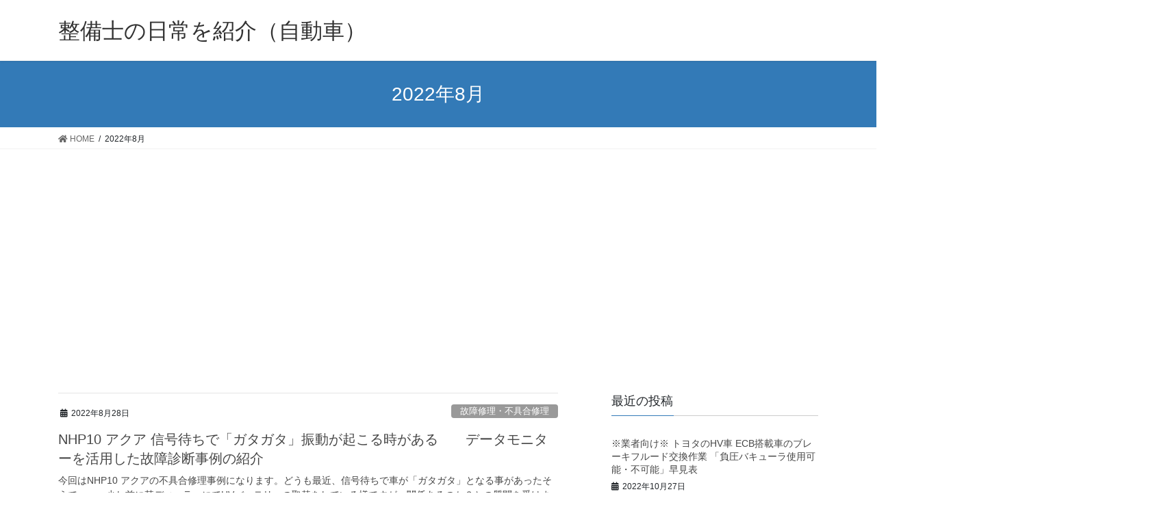

--- FILE ---
content_type: text/html; charset=UTF-8
request_url: https://taccco.xyz/2022/08/
body_size: 11427
content:
<!DOCTYPE html>
<html lang="ja"
	prefix="og: https://ogp.me/ns#" >
<head><meta name="google-site-verification" content="L3VMloBR8Ta2_N6gc9o2kiy5gRXa8QJ7mZmRlbhQf1M" />
<meta charset="utf-8">
<meta http-equiv="X-UA-Compatible" content="IE=edge">
<meta name="viewport" content="width=device-width, initial-scale=1">
<title>8月, 2022 | 整備士の日常を紹介（自動車）</title>

		<!-- All in One SEO 4.1.2.3 -->
		<meta name="robots" content="noindex, max-snippet:-1, max-image-preview:large, max-video-preview:-1"/>
		<link rel="canonical" href="https://taccco.xyz/2022/08/" />
		<script type="application/ld+json" class="aioseo-schema">
			{"@context":"https:\/\/schema.org","@graph":[{"@type":"WebSite","@id":"https:\/\/taccco.xyz\/#website","url":"https:\/\/taccco.xyz\/","name":"\u6574\u5099\u58eb\u306e\u65e5\u5e38\u3092\u7d39\u4ecb\uff08\u81ea\u52d5\u8eca\uff09","description":"\u3061\u3087\u3063\u3068\u3057\u305f\u6574\u5099\u30cd\u30bf\u3084\u3001\u8eca\u306a\u3069\u306b\u3064\u3044\u3066\u72ec\u81ea\u306e\u76ee\u7dda\u3067\u65ac\u308a\u8fbc\u3080","publisher":{"@id":"https:\/\/taccco.xyz\/#organization"}},{"@type":"Organization","@id":"https:\/\/taccco.xyz\/#organization","name":"\u6574\u5099\u58eb\u306e\u65e5\u5e38\u3092\u7d39\u4ecb\uff08\u81ea\u52d5\u8eca\uff09","url":"https:\/\/taccco.xyz\/"},{"@type":"BreadcrumbList","@id":"https:\/\/taccco.xyz\/2022\/08\/#breadcrumblist","itemListElement":[{"@type":"ListItem","@id":"https:\/\/taccco.xyz\/#listItem","position":"1","item":{"@type":"WebPage","@id":"https:\/\/taccco.xyz\/","name":"\u30db\u30fc\u30e0","description":"\u67d0\u30c7\u30a3\u30fc\u30e9\u30fc\u30e1\u30ab\u30cb\u30c3\u30af\u306e\u65e5\u3005\u306e\u4ed5\u4e8b\u5185\u5bb9\u3092\u7d39\u4ecb\u3002\u304a\u5f79\u306b\u7acb\u3064\u60c5\u5831\u3084\u8eca\u696d\u754c\u306e\u3061\u3087\u3063\u3068\u3057\u305f\u88cf\u8a71\u306a\u3069\u306a\u3069\u66f4\u65b0\u4e88\u5b9a\u3002","url":"https:\/\/taccco.xyz\/"},"nextItem":"https:\/\/taccco.xyz\/2022\/#listItem"},{"@type":"ListItem","@id":"https:\/\/taccco.xyz\/2022\/#listItem","position":"2","item":{"@type":"WebPage","@id":"https:\/\/taccco.xyz\/2022\/","name":"2022","url":"https:\/\/taccco.xyz\/2022\/"},"nextItem":"https:\/\/taccco.xyz\/2022\/08\/#listItem","previousItem":"https:\/\/taccco.xyz\/#listItem"},{"@type":"ListItem","@id":"https:\/\/taccco.xyz\/2022\/08\/#listItem","position":"3","item":{"@type":"WebPage","@id":"https:\/\/taccco.xyz\/2022\/08\/","name":"8\u6708, 2022","url":"https:\/\/taccco.xyz\/2022\/08\/"},"previousItem":"https:\/\/taccco.xyz\/2022\/#listItem"}]},{"@type":"CollectionPage","@id":"https:\/\/taccco.xyz\/2022\/08\/#collectionpage","url":"https:\/\/taccco.xyz\/2022\/08\/","name":"8\u6708, 2022 | \u6574\u5099\u58eb\u306e\u65e5\u5e38\u3092\u7d39\u4ecb\uff08\u81ea\u52d5\u8eca\uff09","inLanguage":"ja","isPartOf":{"@id":"https:\/\/taccco.xyz\/#website"},"breadcrumb":{"@id":"https:\/\/taccco.xyz\/2022\/08\/#breadcrumblist"}}]}
		</script>
		<script type="text/javascript" >
			window.ga=window.ga||function(){(ga.q=ga.q||[]).push(arguments)};ga.l=+new Date;
			ga('create', "UA-157443882-1", 'auto');
			ga('require', 'displayfeatures');
			ga('send', 'pageview');
		</script>
		<script async src="https://www.google-analytics.com/analytics.js"></script>
		<!-- All in One SEO -->

<meta name="keywords" content="整備士,業務,ディーラー,日常,修理,交換,ブログ" />
<link rel='dns-prefetch' href='//s.w.org' />
<link rel="alternate" type="application/rss+xml" title="整備士の日常を紹介（自動車） &raquo; フィード" href="https://taccco.xyz/feed/" />
<link rel="alternate" type="application/rss+xml" title="整備士の日常を紹介（自動車） &raquo; コメントフィード" href="https://taccco.xyz/comments/feed/" />
		<script type="text/javascript">
			window._wpemojiSettings = {"baseUrl":"https:\/\/s.w.org\/images\/core\/emoji\/13.0.1\/72x72\/","ext":".png","svgUrl":"https:\/\/s.w.org\/images\/core\/emoji\/13.0.1\/svg\/","svgExt":".svg","source":{"concatemoji":"https:\/\/taccco.xyz\/wp-includes\/js\/wp-emoji-release.min.js?ver=5.7.14"}};
			!function(e,a,t){var n,r,o,i=a.createElement("canvas"),p=i.getContext&&i.getContext("2d");function s(e,t){var a=String.fromCharCode;p.clearRect(0,0,i.width,i.height),p.fillText(a.apply(this,e),0,0);e=i.toDataURL();return p.clearRect(0,0,i.width,i.height),p.fillText(a.apply(this,t),0,0),e===i.toDataURL()}function c(e){var t=a.createElement("script");t.src=e,t.defer=t.type="text/javascript",a.getElementsByTagName("head")[0].appendChild(t)}for(o=Array("flag","emoji"),t.supports={everything:!0,everythingExceptFlag:!0},r=0;r<o.length;r++)t.supports[o[r]]=function(e){if(!p||!p.fillText)return!1;switch(p.textBaseline="top",p.font="600 32px Arial",e){case"flag":return s([127987,65039,8205,9895,65039],[127987,65039,8203,9895,65039])?!1:!s([55356,56826,55356,56819],[55356,56826,8203,55356,56819])&&!s([55356,57332,56128,56423,56128,56418,56128,56421,56128,56430,56128,56423,56128,56447],[55356,57332,8203,56128,56423,8203,56128,56418,8203,56128,56421,8203,56128,56430,8203,56128,56423,8203,56128,56447]);case"emoji":return!s([55357,56424,8205,55356,57212],[55357,56424,8203,55356,57212])}return!1}(o[r]),t.supports.everything=t.supports.everything&&t.supports[o[r]],"flag"!==o[r]&&(t.supports.everythingExceptFlag=t.supports.everythingExceptFlag&&t.supports[o[r]]);t.supports.everythingExceptFlag=t.supports.everythingExceptFlag&&!t.supports.flag,t.DOMReady=!1,t.readyCallback=function(){t.DOMReady=!0},t.supports.everything||(n=function(){t.readyCallback()},a.addEventListener?(a.addEventListener("DOMContentLoaded",n,!1),e.addEventListener("load",n,!1)):(e.attachEvent("onload",n),a.attachEvent("onreadystatechange",function(){"complete"===a.readyState&&t.readyCallback()})),(n=t.source||{}).concatemoji?c(n.concatemoji):n.wpemoji&&n.twemoji&&(c(n.twemoji),c(n.wpemoji)))}(window,document,window._wpemojiSettings);
		</script>
		<style type="text/css">
img.wp-smiley,
img.emoji {
	display: inline !important;
	border: none !important;
	box-shadow: none !important;
	height: 1em !important;
	width: 1em !important;
	margin: 0 .07em !important;
	vertical-align: -0.1em !important;
	background: none !important;
	padding: 0 !important;
}
</style>
	<link rel='stylesheet' id='font-awesome-css'  href='https://taccco.xyz/wp-content/themes/lightning/inc/font-awesome/package/versions/5/css/all.min.css?ver=5.11.2' type='text/css' media='all' />
<link rel='stylesheet' id='vkExUnit_common_style-css'  href='https://taccco.xyz/wp-content/plugins/vk-all-in-one-expansion-unit/assets/css/vkExUnit_style_in_bs.css?ver=9.61.6.0' type='text/css' media='all' />
<style id='vkExUnit_common_style-inline-css' type='text/css'>
:root {--ver_page_top_button_url:url(https://taccco.xyz/wp-content/plugins/vk-all-in-one-expansion-unit/assets/images/to-top-btn-icon.svg);}@font-face {font-weight: normal;font-style: normal;font-family: "vk_sns";src: url("https://taccco.xyz/wp-content/plugins/vk-all-in-one-expansion-unit/inc/sns/icons/fonts/vk_sns.eot?-bq20cj");src: url("https://taccco.xyz/wp-content/plugins/vk-all-in-one-expansion-unit/inc/sns/icons/fonts/vk_sns.eot?#iefix-bq20cj") format("embedded-opentype"),url("https://taccco.xyz/wp-content/plugins/vk-all-in-one-expansion-unit/inc/sns/icons/fonts/vk_sns.woff?-bq20cj") format("woff"),url("https://taccco.xyz/wp-content/plugins/vk-all-in-one-expansion-unit/inc/sns/icons/fonts/vk_sns.ttf?-bq20cj") format("truetype"),url("https://taccco.xyz/wp-content/plugins/vk-all-in-one-expansion-unit/inc/sns/icons/fonts/vk_sns.svg?-bq20cj#vk_sns") format("svg");}
</style>
<link rel='stylesheet' id='wp-block-library-css'  href='https://taccco.xyz/wp-includes/css/dist/block-library/style.min.css?ver=5.7.14' type='text/css' media='all' />
<link rel='stylesheet' id='contact-form-7-css'  href='https://taccco.xyz/wp-content/plugins/contact-form-7/includes/css/styles.css?ver=5.1.6' type='text/css' media='all' />
<link rel='stylesheet' id='popularis-extra-css'  href='https://taccco.xyz/wp-content/plugins/popularis-extra/assets/css/style.css?ver=1.0.12' type='text/css' media='all' />
<link rel='stylesheet' id='toc-screen-css'  href='https://taccco.xyz/wp-content/plugins/table-of-contents-plus/screen.min.css?ver=2106' type='text/css' media='all' />
<link rel='stylesheet' id='lightning-common-style-css'  href='https://taccco.xyz/wp-content/themes/lightning/assets/css/common.css?ver=8.2.2' type='text/css' media='all' />
<link rel='stylesheet' id='bootstrap-4-style-css'  href='https://taccco.xyz/wp-content/themes/lightning/library/bootstrap-4/css/bootstrap.min.css?ver=4.3.1' type='text/css' media='all' />
<link rel='stylesheet' id='lightning-design-style-css'  href='https://taccco.xyz/wp-content/themes/lightning/design-skin/origin2/css/style.css?ver=8.2.2' type='text/css' media='all' />
<style id='lightning-design-style-inline-css' type='text/css'>
/* ltg theme common */.color_key_bg,.color_key_bg_hover:hover{background-color: #337ab7;}.color_key_txt,.color_key_txt_hover:hover{color: #337ab7;}.color_key_border,.color_key_border_hover:hover{border-color: #337ab7;}.color_key_dark_bg,.color_key_dark_bg_hover:hover{background-color: #2e6da4;}.color_key_dark_txt,.color_key_dark_txt_hover:hover{color: #2e6da4;}.color_key_dark_border,.color_key_dark_border_hover:hover{border-color: #2e6da4;}
.tagcloud a:before { font-family: "Font Awesome 5 Free";content: "\f02b";font-weight: bold; }
</style>
<link rel='stylesheet' id='lightning-theme-style-css'  href='https://taccco.xyz/wp-content/themes/lightning/style.css?ver=8.2.2' type='text/css' media='all' />
<style id='lightning-theme-style-inline-css' type='text/css'>

			.prBlock_icon_outer { border:1px solid #337ab7; }
			.prBlock_icon { color:#337ab7; }
		
</style>
<link rel='stylesheet' id='vk-blocks-build-css-css'  href='https://taccco.xyz/wp-content/plugins/vk-all-in-one-expansion-unit/inc/vk-blocks/package/build/block-build.css?ver=0.38.6' type='text/css' media='all' />
<script type='text/javascript' src='https://taccco.xyz/wp-includes/js/jquery/jquery.min.js?ver=3.5.1' id='jquery-core-js'></script>
<script type='text/javascript' id='jquery-core-js-after'>
;(function($,document,window){$(document).ready(function($){/* Add scroll recognition class */$(window).scroll(function () {var scroll = $(this).scrollTop();if ($(this).scrollTop() > 160) {$('body').addClass('header_scrolled');} else {$('body').removeClass('header_scrolled');}});});})(jQuery,document,window);
</script>
<script type='text/javascript' src='https://taccco.xyz/wp-includes/js/jquery/jquery-migrate.min.js?ver=3.3.2' id='jquery-migrate-js'></script>
<link rel="https://api.w.org/" href="https://taccco.xyz/wp-json/" /><link rel="EditURI" type="application/rsd+xml" title="RSD" href="https://taccco.xyz/xmlrpc.php?rsd" />
<link rel="wlwmanifest" type="application/wlwmanifest+xml" href="https://taccco.xyz/wp-includes/wlwmanifest.xml" /> 
<meta name="generator" content="WordPress 5.7.14" />
<!-- [ VK All in One Expansion Unit GoogleAd ] -->
<script async src="//pagead2.googlesyndication.com/pagead/js/adsbygoogle.js"></script>
<script>
	 (adsbygoogle = window.adsbygoogle || []).push({
		  google_ad_client: "ca-pub-6999327421857101",
		  enable_page_level_ads: true
			,overlays: {bottom: true}	 });
</script>
<!-- [ / VK All in One Expansion Unit GoogleAd ] -->
		<!-- [ VK All in One Expansion Unit Common ] -->
<style type="text/css">
.veu_color_txt_key { color:#2e6da4  ; }
.veu_color_bg_key { background-color:#2e6da4  ; }
.veu_color_border_key { border-color:#2e6da4  ; }
a { color:#2e6da4  ; }
a:hover { color:#337ab7  ; }
.btn-default { border-color:#337ab7 ;color:#337ab7 ;}
.btn-default:focus,
.btn-default:hover { border-color:#337ab7 ;background-color: #337ab7 ; }
.btn-primary { background-color:#337ab7 ;border-color:#2e6da4 ; }
.btn-primary:focus,
.btn-primary:hover { background-color:#2e6da4 ;border-color:#337ab7 ; }
</style>
<!-- [ / VK All in One Expansion Unit Common ] -->
	<script data-ad-client="ca-pub-6999327421857101" async src="https://pagead2.googlesyndication.com/pagead/js/adsbygoogle.js"></script><!-- [ VK All in One Expansion Unit OGP ] -->
<meta property="og:site_name" content="整備士の日常を紹介（自動車）" />
<meta property="og:url" content="https://taccco.xyz/2022/08/28/nhp10-aqua-gatagata-check/" />
<meta property="og:title" content="NHP10 アクア 信号待ちで「ガタガタ」振動が起こる時がある　　データモニターを活用した故障診断事例の紹介 | 整備士の日常を紹介（自動車）" />
<meta property="og:description" content="2022年8月 の記事 整備士の日常を紹介（自動車） ちょっとした整備ネタや、車などについて独自の目線で斬り込む" />
<meta property="og:type" content="article" />
<!-- [ / VK All in One Expansion Unit OGP ] -->
<!-- [ VK All in One Expansion Unit twitter card ] -->
<meta name="twitter:card" content="summary_large_image">
<meta name="twitter:description" content="2022年8月 の記事 整備士の日常を紹介（自動車） ちょっとした整備ネタや、車などについて独自の目線で斬り込む">
<meta name="twitter:title" content="NHP10 アクア 信号待ちで「ガタガタ」振動が起こる時がある　　データモニターを活用した故障診断事例の紹介 | 整備士の日常を紹介（自動車）">
<meta name="twitter:url" content="https://taccco.xyz/2022/08/28/nhp10-aqua-gatagata-check/">
	<meta name="twitter:domain" content="taccco.xyz">
	<!-- [ / VK All in One Expansion Unit twitter card ] -->
	<link rel="icon" href="https://taccco.xyz/wp-content/uploads/2020/01/cropped-564468E7-B62E-4087-B760-08A109DC0725-1-32x32.jpeg" sizes="32x32" />
<link rel="icon" href="https://taccco.xyz/wp-content/uploads/2020/01/cropped-564468E7-B62E-4087-B760-08A109DC0725-1-192x192.jpeg" sizes="192x192" />
<link rel="apple-touch-icon" href="https://taccco.xyz/wp-content/uploads/2020/01/cropped-564468E7-B62E-4087-B760-08A109DC0725-1-180x180.jpeg" />
<meta name="msapplication-TileImage" content="https://taccco.xyz/wp-content/uploads/2020/01/cropped-564468E7-B62E-4087-B760-08A109DC0725-1-270x270.jpeg" />
			<script>
			(function(i,s,o,g,r,a,m){i['GoogleAnalyticsObject']=r;i[r]=i[r]||function(){
			(i[r].q=i[r].q||[]).push(arguments)},i[r].l=1*new Date();a=s.createElement(o),
			m=s.getElementsByTagName(o)[0];a.async=1;a.src=g;m.parentNode.insertBefore(a,m)
			})(window,document,'script','//www.google-analytics.com/analytics.js','ga');

			ga('create', 'UA-157443882-1', 'taccco.xyz');
			ga('send', 'pageview');
			</script>
			<script data-ad-client="ca-pub-6999327421857101" async src="https://pagead2.googlesyndication.com/pagead/js/adsbygoogle.js"></script>
</head>
<body class="archive date post-type-post sidebar-fix bootstrap4 device-pc fa_v5_css elementor-default elementor-kit-">

<div class="vk-mobile-nav-menu-btn">MENU</div><div class="vk-mobile-nav">
		<aside class="widget vk-mobile-nav-widget widget_recent_entries" id="recent-posts-3">
		<h1 class="widget-title subSection-title">最近の投稿</h1>
		<ul>
											<li>
					<a href="https://taccco.xyz/2022/10/27/toyota-ecb-break-fruido/">※業者向け※ トヨタのHV車 ECB搭載車のブレーキフルード交換作業 「負圧バキューラ使用可能・不可能」早見表</a>
									</li>
											<li>
					<a href="https://taccco.xyz/2022/08/28/nhp10-aqua-gatagata-check/">NHP10 アクア 信号待ちで「ガタガタ」振動が起こる時がある　　データモニターを活用した故障診断事例の紹介</a>
									</li>
											<li>
					<a href="https://taccco.xyz/2022/08/20/sr400-horn-check/">ホーンが鳴らないSR400 1JR ホーンの構造・回路はこうだ！ 保安基準適合に向けて点検・整備～電気の流れや配線などの点検を紹介</a>
									</li>
											<li>
					<a href="https://taccco.xyz/2022/07/07/78purado-ac-syuuri/">【夏本番、今からでも間に合う！】KZJ78 ランクルプラド エアコン修理はケチらずしよう。吹き出し口温度20℃→5℃への著しい温度変化に驚愕</a>
									</li>
											<li>
					<a href="https://taccco.xyz/2022/07/02/wiper-tenken-now-how/">【画像で解説】玄人メカのワイパーゴム点検 実はここを見ている</a>
									</li>
					</ul>

		</aside><aside class="widget vk-mobile-nav-widget widget_vkexunit_post_list" id="vkexunit_post_list-2"><div class="veu_postList pt_0"><h1 class="widget-title subSection-title">最新記事</h1><div class="postList postList_miniThumb">
<div class="postList_item" id="post-3723">
			<div class="postList_body">
		<div class="postList_title entry-title"><a href="https://taccco.xyz/2022/10/27/toyota-ecb-break-fruido/">※業者向け※ トヨタのHV車 ECB搭載車のブレーキフルード交換作業 「負圧バキューラ使用可能・不可能」早見表</a></div><div class="published postList_date postList_meta_items">2022年10月27日</div>	</div><!-- [ /.postList_body ] -->
</div>
		
<div class="postList_item" id="post-3711">
			<div class="postList_body">
		<div class="postList_title entry-title"><a href="https://taccco.xyz/2022/08/28/nhp10-aqua-gatagata-check/">NHP10 アクア 信号待ちで「ガタガタ」振動が起こる時がある　　データモニターを活用した故障診断事例の紹介</a></div><div class="published postList_date postList_meta_items">2022年8月28日</div>	</div><!-- [ /.postList_body ] -->
</div>
		
<div class="postList_item" id="post-3696">
			<div class="postList_body">
		<div class="postList_title entry-title"><a href="https://taccco.xyz/2022/08/20/sr400-horn-check/">ホーンが鳴らないSR400 1JR ホーンの構造・回路はこうだ！ 保安基準適合に向けて点検・整備～電気の流れや配線などの点検を紹介</a></div><div class="published postList_date postList_meta_items">2022年8月20日</div>	</div><!-- [ /.postList_body ] -->
</div>
		
<div class="postList_item" id="post-3685">
			<div class="postList_body">
		<div class="postList_title entry-title"><a href="https://taccco.xyz/2022/07/07/78purado-ac-syuuri/">【夏本番、今からでも間に合う！】KZJ78 ランクルプラド エアコン修理はケチらずしよう。吹き出し口温度20℃→5℃への著しい温度変化に驚愕</a></div><div class="published postList_date postList_meta_items">2022年7月7日</div>	</div><!-- [ /.postList_body ] -->
</div>
		
<div class="postList_item" id="post-3678">
			<div class="postList_body">
		<div class="postList_title entry-title"><a href="https://taccco.xyz/2022/07/02/wiper-tenken-now-how/">【画像で解説】玄人メカのワイパーゴム点検 実はここを見ている</a></div><div class="published postList_date postList_meta_items">2022年7月2日</div>	</div><!-- [ /.postList_body ] -->
</div>
		</div></div></aside></div><header class="siteHeader">
		<div class="container siteHeadContainer">
		<div class="navbar-header">
						<p class="navbar-brand siteHeader_logo">
			<a href="https://taccco.xyz/">
				<span>整備士の日常を紹介（自動車）</span>
			</a>
			</p>
								</div>

			</div>
	</header>

<div class="section page-header"><div class="container"><div class="row"><div class="col-md-12">
<h1 class="page-header_pageTitle">
2022年8月</h1>
</div></div></div></div><!-- [ /.page-header ] -->
<!-- [ .breadSection ] -->
<div class="section breadSection">
<div class="container">
<div class="row">
<ol class="breadcrumb" itemtype="http://schema.org/BreadcrumbList"><li id="panHome" itemprop="itemListElement" itemscope itemtype="http://schema.org/ListItem"><a itemprop="item" href="https://taccco.xyz/"><span itemprop="name"><i class="fa fa-home"></i> HOME</span></a></li><li><span>2022年8月</span></li></ol>
</div>
</div>
</div>
<!-- [ /.breadSection ] -->
<div class="section siteContent">
<div class="container">
<div class="row">
<div class="col mainSection mainSection-col-two baseSection" id="main" role="main">

	
<div class="postList">


	
		<article class="media">
<div id="post-3711" class="post-3711 post type-post status-publish format-standard hentry category-99 tag-nhp10----">
		<div class="media-body">
		<div class="entry-meta">


<span class="published entry-meta_items">2022年8月28日</span>

<span class="entry-meta_items entry-meta_updated">/ 最終更新日 : <span class="updated">2022年8月28日</span></span>


	
	<span class="vcard author entry-meta_items entry-meta_items_author"><span class="fn">管理人</span></span>



<span class="entry-meta_items entry-meta_items_term"><a href="https://taccco.xyz/category/%e6%95%85%e9%9a%9c%e4%bf%ae%e7%90%86%e3%83%bb%e4%b8%8d%e5%85%b7%e5%90%88%e4%bf%ae%e7%90%86/" class="btn btn-xs btn-primary entry-meta_items_term_button" style="background-color:#999999;border:none;">故障修理・不具合修理</a></span>
</div>
		<h1 class="media-heading entry-title"><a href="https://taccco.xyz/2022/08/28/nhp10-aqua-gatagata-check/">NHP10 アクア 信号待ちで「ガタガタ」振動が起こる時がある　　データモニターを活用した故障診断事例の紹介</a></h1>
		<a href="https://taccco.xyz/2022/08/28/nhp10-aqua-gatagata-check/" class="media-body_excerpt"><p>今回はNHP10 アクアの不具合修理事例になります。どうも最近、信号待ちで車が「ガタガタ」となる事があったそうで、、、少し前に某ディーラーにてHVバッテリーの取替をしている様ですが、関係あるのか？との質問を受けました。こ [&hellip;]</p>
</a>
	</div>
</div>
</article>
<article class="media">
<div id="post-3696" class="post-3696 post type-post status-publish format-standard hentry category-99 tag-sr400-1jr-- tag-301 tag-211 tag-197">
		<div class="media-body">
		<div class="entry-meta">


<span class="published entry-meta_items">2022年8月20日</span>

<span class="entry-meta_items entry-meta_updated">/ 最終更新日 : <span class="updated">2022年8月20日</span></span>


	
	<span class="vcard author entry-meta_items entry-meta_items_author"><span class="fn">管理人</span></span>



<span class="entry-meta_items entry-meta_items_term"><a href="https://taccco.xyz/category/%e6%95%85%e9%9a%9c%e4%bf%ae%e7%90%86%e3%83%bb%e4%b8%8d%e5%85%b7%e5%90%88%e4%bf%ae%e7%90%86/" class="btn btn-xs btn-primary entry-meta_items_term_button" style="background-color:#999999;border:none;">故障修理・不具合修理</a></span>
</div>
		<h1 class="media-heading entry-title"><a href="https://taccco.xyz/2022/08/20/sr400-horn-check/">ホーンが鳴らないSR400 1JR ホーンの構造・回路はこうだ！ 保安基準適合に向けて点検・整備～電気の流れや配線などの点検を紹介</a></h1>
		<a href="https://taccco.xyz/2022/08/20/sr400-horn-check/" class="media-body_excerpt"><p>こちらはFI(フューエル・インジェクション)モデルになりますが、発売当初からさほど変わらぬスタイルにファンを魅了しています。FIモデルとの見分け方はＥＸマニの部分にＯ２センサーが付いています。空燃比をしっかりコンピュータ [&hellip;]</p>
</a>
	</div>
</div>
</article>

	
	
	
</div><!-- [ /.postList ] -->

</div><!-- [ /.mainSection ] -->

<div class="col subSection sideSection sideSection-col-two baseSection">


<aside class="widget">
<h1 class="subSection-title">最近の投稿</h1>

  <div class="media">

	
	<div class="media-body">
	  <h4 class="media-heading"><a href="https://taccco.xyz/2022/10/27/toyota-ecb-break-fruido/">※業者向け※ トヨタのHV車 ECB搭載車のブレーキフルード交換作業 「負圧バキューラ使用可能・不可能」早見表</a></h4>
	  <div class="published entry-meta_items">2022年10月27日</div>
	</div>
  </div>


  <div class="media">

	
	<div class="media-body">
	  <h4 class="media-heading"><a href="https://taccco.xyz/2022/08/28/nhp10-aqua-gatagata-check/">NHP10 アクア 信号待ちで「ガタガタ」振動が起こる時がある　　データモニターを活用した故障診断事例の紹介</a></h4>
	  <div class="published entry-meta_items">2022年8月28日</div>
	</div>
  </div>


  <div class="media">

	
	<div class="media-body">
	  <h4 class="media-heading"><a href="https://taccco.xyz/2022/08/20/sr400-horn-check/">ホーンが鳴らないSR400 1JR ホーンの構造・回路はこうだ！ 保安基準適合に向けて点検・整備～電気の流れや配線などの点検を紹介</a></h4>
	  <div class="published entry-meta_items">2022年8月20日</div>
	</div>
  </div>


  <div class="media">

	
	<div class="media-body">
	  <h4 class="media-heading"><a href="https://taccco.xyz/2022/07/07/78purado-ac-syuuri/">【夏本番、今からでも間に合う！】KZJ78 ランクルプラド エアコン修理はケチらずしよう。吹き出し口温度20℃→5℃への著しい温度変化に驚愕</a></h4>
	  <div class="published entry-meta_items">2022年7月7日</div>
	</div>
  </div>


  <div class="media">

	
	<div class="media-body">
	  <h4 class="media-heading"><a href="https://taccco.xyz/2022/07/02/wiper-tenken-now-how/">【画像で解説】玄人メカのワイパーゴム点検 実はここを見ている</a></h4>
	  <div class="published entry-meta_items">2022年7月2日</div>
	</div>
  </div>


  <div class="media">

	
	<div class="media-body">
	  <h4 class="media-heading"><a href="https://taccco.xyz/2022/06/09/tokuteiseibi-ninsyou-kongo/">【これで不安解消】今後の特定整備認証制度 申請すべきか否か</a></h4>
	  <div class="published entry-meta_items">2022年6月9日</div>
	</div>
  </div>


  <div class="media">

	
	<div class="media-body">
	  <h4 class="media-heading"><a href="https://taccco.xyz/2022/06/01/he21s-seet-chek/">【シートのリクライニングが起きて来ない！】HE21S ラパン シート本体点検 大抵の車種はここを要チェック！！</a></h4>
	  <div class="published entry-meta_items">2022年6月1日</div>
	</div>
  </div>


  <div class="media">

	
	<div class="media-body">
	  <h4 class="media-heading"><a href="https://taccco.xyz/2022/04/11/mc21s-wagonr-merter-barubu-change/">そんな手があったか！！？ MC21S ワゴンR メーター球(Dレンジ)交換のちょっとした裏技公開(^^)/</a></h4>
	  <div class="published entry-meta_items">2022年4月11日</div>
	</div>
  </div>


  <div class="media">

	
	<div class="media-body">
	  <h4 class="media-heading"><a href="https://taccco.xyz/2022/01/29/kzj78-oirumoresyuuri/">KZJ78 ランクルプラド 深刻なオイル漏れ修理 「オイルレベルセンサー・クランクポジションセンサー」取替</a></h4>
	  <div class="published entry-meta_items">2022年1月29日</div>
	</div>
  </div>


  <div class="media">

	
	<div class="media-body">
	  <h4 class="media-heading"><a href="https://taccco.xyz/2021/12/18/s321v-oirumore-syuuri/">ダイハツの軽四を見下すな(;&#8217;∀&#8217;) S321V ハイゼットカーゴ タペットカバーパッキン交換(オイル漏れ修理)</a></h4>
	  <div class="published entry-meta_items">2021年12月18日</div>
	</div>
  </div>

</aside>

<aside class="widget widget_categories widget_link_list">
<nav class="localNav">
<h1 class="subSection-title">カテゴリー</h1>
<ul>
		<li class="cat-item cat-item-99"><a href="https://taccco.xyz/category/%e6%95%85%e9%9a%9c%e4%bf%ae%e7%90%86%e3%83%bb%e4%b8%8d%e5%85%b7%e5%90%88%e4%bf%ae%e7%90%86/" title="故障修理や不具合修理などなど">故障修理・不具合修理</a>
</li>
	<li class="cat-item cat-item-122"><a href="https://taccco.xyz/category/%e6%a5%ad%e7%95%8c%e3%82%b3%e3%83%a9%e3%83%a0%e3%83%bb%e6%95%b4%e5%82%99%e5%b0%8f%e3%83%8d%e3%82%bf/" title="車業界の暗い部分であったり、消耗品関係、カー用品関係の記事">業界コラム・整備小ネタ</a>
</li>
	<li class="cat-item cat-item-1"><a href="https://taccco.xyz/category/%e7%82%b9%e6%a4%9c%e3%83%bb%e6%95%b4%e5%82%99/" title="点検時に発覚した不具合や整備コラムなどなど">点検・整備・一般修理</a>
</li>
</ul>
</nav>
</aside>

<aside class="widget widget_archive widget_link_list">
<nav class="localNav">
<h1 class="subSection-title">アーカイブ</h1>
<ul>
		<li><a href='https://taccco.xyz/2022/10/'>2022年10月</a></li>
	<li><a href='https://taccco.xyz/2022/08/' aria-current="page">2022年8月</a></li>
	<li><a href='https://taccco.xyz/2022/07/'>2022年7月</a></li>
	<li><a href='https://taccco.xyz/2022/06/'>2022年6月</a></li>
	<li><a href='https://taccco.xyz/2022/04/'>2022年4月</a></li>
	<li><a href='https://taccco.xyz/2022/01/'>2022年1月</a></li>
	<li><a href='https://taccco.xyz/2021/12/'>2021年12月</a></li>
	<li><a href='https://taccco.xyz/2021/11/'>2021年11月</a></li>
	<li><a href='https://taccco.xyz/2021/09/'>2021年9月</a></li>
	<li><a href='https://taccco.xyz/2021/08/'>2021年8月</a></li>
	<li><a href='https://taccco.xyz/2021/07/'>2021年7月</a></li>
	<li><a href='https://taccco.xyz/2021/06/'>2021年6月</a></li>
	<li><a href='https://taccco.xyz/2021/05/'>2021年5月</a></li>
	<li><a href='https://taccco.xyz/2021/04/'>2021年4月</a></li>
	<li><a href='https://taccco.xyz/2021/03/'>2021年3月</a></li>
	<li><a href='https://taccco.xyz/2021/02/'>2021年2月</a></li>
	<li><a href='https://taccco.xyz/2021/01/'>2021年1月</a></li>
	<li><a href='https://taccco.xyz/2020/12/'>2020年12月</a></li>
	<li><a href='https://taccco.xyz/2020/11/'>2020年11月</a></li>
	<li><a href='https://taccco.xyz/2020/10/'>2020年10月</a></li>
	<li><a href='https://taccco.xyz/2020/09/'>2020年9月</a></li>
	<li><a href='https://taccco.xyz/2020/08/'>2020年8月</a></li>
	<li><a href='https://taccco.xyz/2020/07/'>2020年7月</a></li>
	<li><a href='https://taccco.xyz/2020/06/'>2020年6月</a></li>
	<li><a href='https://taccco.xyz/2020/05/'>2020年5月</a></li>
	<li><a href='https://taccco.xyz/2020/04/'>2020年4月</a></li>
	<li><a href='https://taccco.xyz/2020/03/'>2020年3月</a></li>
	<li><a href='https://taccco.xyz/2020/02/'>2020年2月</a></li>
</ul>
</nav>
</aside>

<style type="text/css">#ltg_full_wide_title-3.widget {margin-top:0;margin-bottom:0px;background-repeat:no-repeat;}</style><aside class="widget widget_ltg_full_wide_title" id="ltg_full_wide_title-3"><div class="widget_ltg_full_wide_title_outer" style="margin-top:0;margin-bottom:40px;"><h2 class="widget_ltg_full_wide_title_title" style=""></h2></div></aside></div><!-- [ /.subSection ] -->

</div><!-- [ /.row ] -->
</div><!-- [ /.container ] -->
</div><!-- [ /.siteContent ] -->


<footer class="section siteFooter">
	<div class="footerMenu">
	   <div class="container">
			<nav class="menu-main-menu-container"><ul id="menu-main-menu" class="menu nav"><li id="menu-item-1408" class="menu-item menu-item-type-post_type menu-item-object-page menu-item-1408"><a href="https://taccco.xyz/my-account/">My Account</a></li>
<li id="menu-item-1504" class="menu-item menu-item-type-post_type menu-item-object-page menu-item-privacy-policy menu-item-1504"><a href="https://taccco.xyz/%e3%83%97%e3%83%a9%e3%82%a4%e3%83%90%e3%82%b7%e3%83%bc%e3%83%9d%e3%83%aa%e3%82%b7%e3%83%bc/">プライバシーポリシー</a></li>
<li id="menu-item-1519" class="menu-item menu-item-type-post_type menu-item-object-page menu-item-1519"><a href="https://taccco.xyz/%e3%81%8a%e5%95%8f%e3%81%84%e5%90%88%e3%82%8f%e3%81%9b-3/">お問い合わせ</a></li>
</ul></nav>		</div>
	</div>
	<div class="container sectionBox">
		<div class="row ">
			<div class="col-md-4"><aside class="widget widget_vkexunit_contact" id="vkexunit_contact-3"><div class="veu_contact"><a href="http://taccco.xyz/お問い合わせ-3/" class="btn btn-primary btn-lg btn-block contact_bt"><span class="contact_bt_txt"><i class="far fa-envelope"></i> お問い合わせ <i class="far fa-arrow-alt-circle-right"></i></span></a></div></aside></div><div class="col-md-4"></div><div class="col-md-4"></div>		</div>
	</div>

	
	<div class="container sectionBox copySection text-center">
			<p>Copyright &copy; 整備士の日常を紹介（自動車） All Rights Reserved.</p><p>Powered by <a href="https://wordpress.org/">WordPress</a> with <a href="https://lightning.nagoya/ja/" target="_blank" title="無料 WordPress テーマ Lightning"> Lightning Theme</a> &amp; <a href="https://ex-unit.nagoya/ja/" target="_blank">VK All in One Expansion Unit</a> by <a href="https://www.vektor-inc.co.jp/" target="_blank">Vektor,Inc.</a> technology.</p>	</div>
</footer>
<a href="#top" id="page_top" class="page_top_btn">PAGE TOP</a><style type="text/css">.saboxplugin-wrap{-webkit-box-sizing:border-box;-moz-box-sizing:border-box;-ms-box-sizing:border-box;box-sizing:border-box;border:1px solid #eee;width:100%;clear:both;display:block;overflow:hidden;word-wrap:break-word;position:relative}.saboxplugin-wrap .saboxplugin-gravatar{float:left;padding:20px}.saboxplugin-wrap .saboxplugin-gravatar img{max-width:100px;height:auto;border-radius:0;}.saboxplugin-wrap .saboxplugin-authorname{font-size:18px;line-height:1;margin:20px 0 0 20px;display:block}.saboxplugin-wrap .saboxplugin-authorname a{text-decoration:none}.saboxplugin-wrap .saboxplugin-authorname a:focus{outline:0}.saboxplugin-wrap .saboxplugin-desc{display:block;margin:5px 20px}.saboxplugin-wrap .saboxplugin-desc a{text-decoration:underline}.saboxplugin-wrap .saboxplugin-desc p{margin:5px 0 12px}.saboxplugin-wrap .saboxplugin-web{margin:0 20px 15px;text-align:left}.saboxplugin-wrap .sab-web-position{text-align:right}.saboxplugin-wrap .saboxplugin-web a{color:#ccc;text-decoration:none}.saboxplugin-wrap .saboxplugin-socials{position:relative;display:block;background:#fcfcfc;padding:5px;border-top:1px solid #eee}.saboxplugin-wrap .saboxplugin-socials a svg{width:20px;height:20px}.saboxplugin-wrap .saboxplugin-socials a svg .st2{fill:#fff; transform-origin:center center;}.saboxplugin-wrap .saboxplugin-socials a svg .st1{fill:rgba(0,0,0,.3)}.saboxplugin-wrap .saboxplugin-socials a:hover{opacity:.8;-webkit-transition:opacity .4s;-moz-transition:opacity .4s;-o-transition:opacity .4s;transition:opacity .4s;box-shadow:none!important;-webkit-box-shadow:none!important}.saboxplugin-wrap .saboxplugin-socials .saboxplugin-icon-color{box-shadow:none;padding:0;border:0;-webkit-transition:opacity .4s;-moz-transition:opacity .4s;-o-transition:opacity .4s;transition:opacity .4s;display:inline-block;color:#fff;font-size:0;text-decoration:inherit;margin:5px;-webkit-border-radius:0;-moz-border-radius:0;-ms-border-radius:0;-o-border-radius:0;border-radius:0;overflow:hidden}.saboxplugin-wrap .saboxplugin-socials .saboxplugin-icon-grey{text-decoration:inherit;box-shadow:none;position:relative;display:-moz-inline-stack;display:inline-block;vertical-align:middle;zoom:1;margin:10px 5px;color:#444;fill:#444}.clearfix:after,.clearfix:before{content:' ';display:table;line-height:0;clear:both}.ie7 .clearfix{zoom:1}.saboxplugin-socials.sabox-colored .saboxplugin-icon-color .sab-twitch{border-color:#38245c}.saboxplugin-socials.sabox-colored .saboxplugin-icon-color .sab-addthis{border-color:#e91c00}.saboxplugin-socials.sabox-colored .saboxplugin-icon-color .sab-behance{border-color:#003eb0}.saboxplugin-socials.sabox-colored .saboxplugin-icon-color .sab-delicious{border-color:#06c}.saboxplugin-socials.sabox-colored .saboxplugin-icon-color .sab-deviantart{border-color:#036824}.saboxplugin-socials.sabox-colored .saboxplugin-icon-color .sab-digg{border-color:#00327c}.saboxplugin-socials.sabox-colored .saboxplugin-icon-color .sab-dribbble{border-color:#ba1655}.saboxplugin-socials.sabox-colored .saboxplugin-icon-color .sab-facebook{border-color:#1e2e4f}.saboxplugin-socials.sabox-colored .saboxplugin-icon-color .sab-flickr{border-color:#003576}.saboxplugin-socials.sabox-colored .saboxplugin-icon-color .sab-github{border-color:#264874}.saboxplugin-socials.sabox-colored .saboxplugin-icon-color .sab-google{border-color:#0b51c5}.saboxplugin-socials.sabox-colored .saboxplugin-icon-color .sab-googleplus{border-color:#96271a}.saboxplugin-socials.sabox-colored .saboxplugin-icon-color .sab-html5{border-color:#902e13}.saboxplugin-socials.sabox-colored .saboxplugin-icon-color .sab-instagram{border-color:#1630aa}.saboxplugin-socials.sabox-colored .saboxplugin-icon-color .sab-linkedin{border-color:#00344f}.saboxplugin-socials.sabox-colored .saboxplugin-icon-color .sab-pinterest{border-color:#5b040e}.saboxplugin-socials.sabox-colored .saboxplugin-icon-color .sab-reddit{border-color:#992900}.saboxplugin-socials.sabox-colored .saboxplugin-icon-color .sab-rss{border-color:#a43b0a}.saboxplugin-socials.sabox-colored .saboxplugin-icon-color .sab-sharethis{border-color:#5d8420}.saboxplugin-socials.sabox-colored .saboxplugin-icon-color .sab-skype{border-color:#00658a}.saboxplugin-socials.sabox-colored .saboxplugin-icon-color .sab-soundcloud{border-color:#995200}.saboxplugin-socials.sabox-colored .saboxplugin-icon-color .sab-spotify{border-color:#0f612c}.saboxplugin-socials.sabox-colored .saboxplugin-icon-color .sab-stackoverflow{border-color:#a95009}.saboxplugin-socials.sabox-colored .saboxplugin-icon-color .sab-steam{border-color:#006388}.saboxplugin-socials.sabox-colored .saboxplugin-icon-color .sab-user_email{border-color:#b84e05}.saboxplugin-socials.sabox-colored .saboxplugin-icon-color .sab-stumbleUpon{border-color:#9b280e}.saboxplugin-socials.sabox-colored .saboxplugin-icon-color .sab-tumblr{border-color:#10151b}.saboxplugin-socials.sabox-colored .saboxplugin-icon-color .sab-twitter{border-color:#0967a0}.saboxplugin-socials.sabox-colored .saboxplugin-icon-color .sab-vimeo{border-color:#0d7091}.saboxplugin-socials.sabox-colored .saboxplugin-icon-color .sab-windows{border-color:#003f71}.saboxplugin-socials.sabox-colored .saboxplugin-icon-color .sab-whatsapp{border-color:#003f71}.saboxplugin-socials.sabox-colored .saboxplugin-icon-color .sab-wordpress{border-color:#0f3647}.saboxplugin-socials.sabox-colored .saboxplugin-icon-color .sab-yahoo{border-color:#14002d}.saboxplugin-socials.sabox-colored .saboxplugin-icon-color .sab-youtube{border-color:#900}.saboxplugin-socials.sabox-colored .saboxplugin-icon-color .sab-xing{border-color:#000202}.saboxplugin-socials.sabox-colored .saboxplugin-icon-color .sab-mixcloud{border-color:#2475a0}.saboxplugin-socials.sabox-colored .saboxplugin-icon-color .sab-vk{border-color:#243549}.saboxplugin-socials.sabox-colored .saboxplugin-icon-color .sab-medium{border-color:#00452c}.saboxplugin-socials.sabox-colored .saboxplugin-icon-color .sab-quora{border-color:#420e00}.saboxplugin-socials.sabox-colored .saboxplugin-icon-color .sab-meetup{border-color:#9b181c}.saboxplugin-socials.sabox-colored .saboxplugin-icon-color .sab-goodreads{border-color:#000}.saboxplugin-socials.sabox-colored .saboxplugin-icon-color .sab-snapchat{border-color:#999700}.saboxplugin-socials.sabox-colored .saboxplugin-icon-color .sab-500px{border-color:#00557f}.saboxplugin-socials.sabox-colored .saboxplugin-icon-color .sab-mastodont{border-color:#185886}.sabox-plus-item{margin-bottom:20px}@media screen and (max-width:480px){.saboxplugin-wrap{text-align:center}.saboxplugin-wrap .saboxplugin-gravatar{float:none;padding:20px 0;text-align:center;margin:0 auto;display:block}.saboxplugin-wrap .saboxplugin-gravatar img{float:none;display:inline-block;display:-moz-inline-stack;vertical-align:middle;zoom:1}.saboxplugin-wrap .saboxplugin-desc{margin:0 10px 20px;text-align:center}.saboxplugin-wrap .saboxplugin-authorname{text-align:center;margin:10px 0 20px}}body .saboxplugin-authorname a,body .saboxplugin-authorname a:hover{box-shadow:none;-webkit-box-shadow:none}a.sab-profile-edit{font-size:16px!important;line-height:1!important}.sab-edit-settings a,a.sab-profile-edit{color:#0073aa!important;box-shadow:none!important;-webkit-box-shadow:none!important}.sab-edit-settings{margin-right:15px;position:absolute;right:0;z-index:2;bottom:10px;line-height:20px}.sab-edit-settings i{margin-left:5px}.saboxplugin-socials{line-height:1!important}.rtl .saboxplugin-wrap .saboxplugin-gravatar{float:right}.rtl .saboxplugin-wrap .saboxplugin-authorname{display:flex;align-items:center}.rtl .saboxplugin-wrap .saboxplugin-authorname .sab-profile-edit{margin-right:10px}.rtl .sab-edit-settings{right:auto;left:0}img.sab-custom-avatar{max-width:75px;}.saboxplugin-wrap .saboxplugin-desc a, .saboxplugin-wrap .saboxplugin-desc  {color:0 !important;}.saboxplugin-wrap .saboxplugin-socials .saboxplugin-icon-grey {color:0; fill:0;}.saboxplugin-wrap .saboxplugin-authorname a,.saboxplugin-wrap .saboxplugin-authorname span {color:0;}.saboxplugin-wrap {margin-top:0px; margin-bottom:0px; padding: 0px 0px }.saboxplugin-wrap .saboxplugin-authorname {font-size:18px; line-height:25px;}.saboxplugin-wrap .saboxplugin-desc p, .saboxplugin-wrap .saboxplugin-desc {font-size:14px !important; line-height:21px !important;}.saboxplugin-wrap .saboxplugin-web {font-size:14px;}.saboxplugin-wrap .saboxplugin-socials a svg {width:18px;height:18px;}</style><script type='text/javascript' id='contact-form-7-js-extra'>
/* <![CDATA[ */
var wpcf7 = {"apiSettings":{"root":"https:\/\/taccco.xyz\/wp-json\/contact-form-7\/v1","namespace":"contact-form-7\/v1"}};
/* ]]> */
</script>
<script type='text/javascript' src='https://taccco.xyz/wp-content/plugins/contact-form-7/includes/js/scripts.js?ver=5.1.6' id='contact-form-7-js'></script>
<script type='text/javascript' id='toc-front-js-extra'>
/* <![CDATA[ */
var tocplus = {"smooth_scroll":"1","visibility_show":"show","visibility_hide":"hide","width":"Auto"};
/* ]]> */
</script>
<script type='text/javascript' src='https://taccco.xyz/wp-content/plugins/table-of-contents-plus/front.min.js?ver=2106' id='toc-front-js'></script>
<script type='text/javascript' id='vkExUnit_master-js-js-extra'>
/* <![CDATA[ */
var vkExOpt = {"ajax_url":"https:\/\/taccco.xyz\/wp-admin\/admin-ajax.php","hatena_entry":"https:\/\/taccco.xyz\/wp-json\/vk_ex_unit\/v1\/hatena_entry\/","facebook_entry":"https:\/\/taccco.xyz\/wp-json\/vk_ex_unit\/v1\/facebook_entry\/","facebook_count_enable":"","entry_count":"1","entry_from_post":"","enable_smooth_scroll":"1"};
/* ]]> */
</script>
<script type='text/javascript' src='https://taccco.xyz/wp-content/plugins/vk-all-in-one-expansion-unit/assets/js/all.min.js?ver=9.61.6.0' id='vkExUnit_master-js-js'></script>
<script type='text/javascript' src='https://taccco.xyz/wp-content/plugins/ad-invalid-click-protector/assets/js/js.cookie.min.js?ver=3.0.0' id='js-cookie-js'></script>
<script type='text/javascript' src='https://taccco.xyz/wp-content/plugins/ad-invalid-click-protector/assets/js/jquery.iframetracker.min.js?ver=2.1.0' id='js-iframe-tracker-js'></script>
<script type='text/javascript' id='aicp-js-extra'>
/* <![CDATA[ */
var AICP = {"ajaxurl":"https:\/\/taccco.xyz\/wp-admin\/admin-ajax.php","nonce":"5a4ad32895","ip":"3.12.74.59","clickLimit":"3","clickCounterCookieExp":"3","banDuration":"7","countryBlockCheck":"No","banCountryList":""};
/* ]]> */
</script>
<script type='text/javascript' src='https://taccco.xyz/wp-content/plugins/ad-invalid-click-protector/assets/js/aicp.min.js?ver=1.0' id='aicp-js'></script>
<script type='text/javascript' src='https://taccco.xyz/wp-content/themes/lightning/assets/js/lightning.min.js?ver=8.2.2' id='lightning-js-js'></script>
<script type='text/javascript' src='https://taccco.xyz/wp-content/themes/lightning/library/bootstrap-4/js/bootstrap.min.js?ver=4.3.1' id='bootstrap-4-js-js'></script>
<script type='text/javascript' src='https://taccco.xyz/wp-includes/js/wp-embed.min.js?ver=5.7.14' id='wp-embed-js'></script>
</body>
</html>


--- FILE ---
content_type: text/html; charset=utf-8
request_url: https://www.google.com/recaptcha/api2/aframe
body_size: 270
content:
<!DOCTYPE HTML><html><head><meta http-equiv="content-type" content="text/html; charset=UTF-8"></head><body><script nonce="MBGcYJqjFwVtJb6keGJSzQ">/** Anti-fraud and anti-abuse applications only. See google.com/recaptcha */ try{var clients={'sodar':'https://pagead2.googlesyndication.com/pagead/sodar?'};window.addEventListener("message",function(a){try{if(a.source===window.parent){var b=JSON.parse(a.data);var c=clients[b['id']];if(c){var d=document.createElement('img');d.src=c+b['params']+'&rc='+(localStorage.getItem("rc::a")?sessionStorage.getItem("rc::b"):"");window.document.body.appendChild(d);sessionStorage.setItem("rc::e",parseInt(sessionStorage.getItem("rc::e")||0)+1);localStorage.setItem("rc::h",'1769022298503');}}}catch(b){}});window.parent.postMessage("_grecaptcha_ready", "*");}catch(b){}</script></body></html>